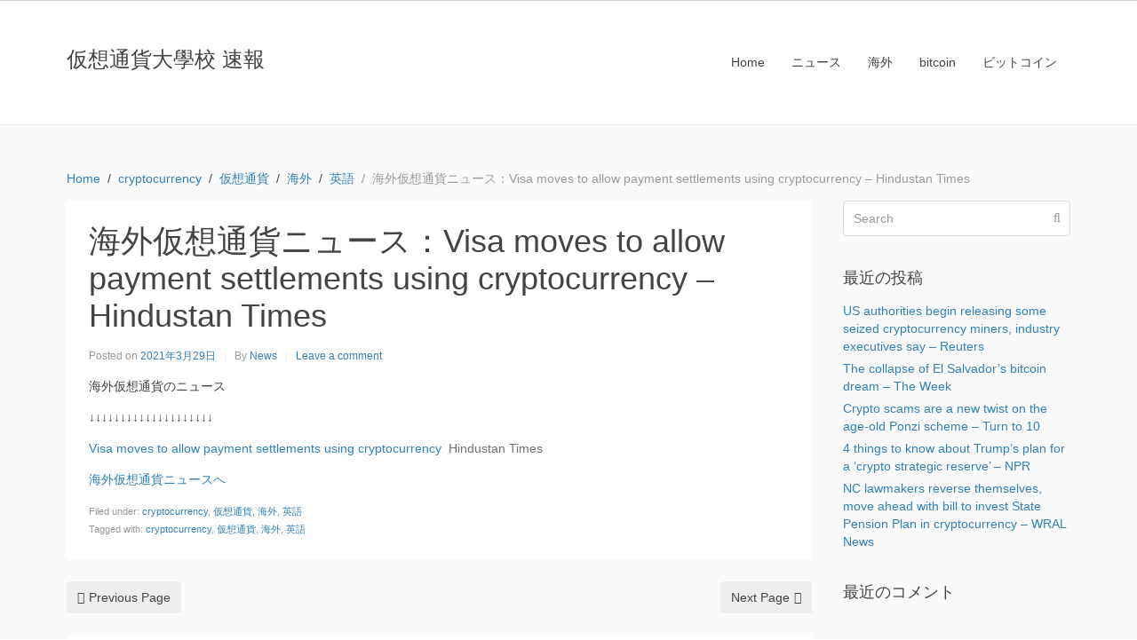

--- FILE ---
content_type: text/html; charset=UTF-8
request_url: https://kaso-tuka.daigakko.com/2021/03/29/%E6%B5%B7%E5%A4%96%E4%BB%AE%E6%83%B3%E9%80%9A%E8%B2%A8%E3%83%8B%E3%83%A5%E3%83%BC%E3%82%B9%EF%BC%9Avisa-moves-to-allow-payment-settlements-using-cryptocurrency-hindustan-times-8/
body_size: 6935
content:
<!DOCTYPE html><html lang="ja"><head >	<meta charset="UTF-8" />
	<meta name="viewport" content="width=device-width, initial-scale=1" />
	<title>海外仮想通貨ニュース：Visa moves to allow payment settlements using cryptocurrency &#8211; Hindustan Times &#8211; 仮想通貨大學校 速報</title>
<meta name='robots' content='max-image-preview:large' />
<link rel='dns-prefetch' href='//s.w.org' />
<link rel="alternate" type="application/rss+xml" title="仮想通貨大學校 速報 &raquo; フィード" href="https://kaso-tuka.daigakko.com/feed/" />
<link rel="alternate" type="application/rss+xml" title="仮想通貨大學校 速報 &raquo; コメントフィード" href="https://kaso-tuka.daigakko.com/comments/feed/" />
<link rel="alternate" type="application/rss+xml" title="仮想通貨大學校 速報 &raquo; 海外仮想通貨ニュース：Visa moves to allow payment settlements using cryptocurrency &#8211; Hindustan Times のコメントのフィード" href="https://kaso-tuka.daigakko.com/2021/03/29/%e6%b5%b7%e5%a4%96%e4%bb%ae%e6%83%b3%e9%80%9a%e8%b2%a8%e3%83%8b%e3%83%a5%e3%83%bc%e3%82%b9%ef%bc%9avisa-moves-to-allow-payment-settlements-using-cryptocurrency-hindustan-times-8/feed/" />
		<script type="text/javascript">
			window._wpemojiSettings = {"baseUrl":"https:\/\/s.w.org\/images\/core\/emoji\/13.0.1\/72x72\/","ext":".png","svgUrl":"https:\/\/s.w.org\/images\/core\/emoji\/13.0.1\/svg\/","svgExt":".svg","source":{"concatemoji":"https:\/\/kaso-tuka.daigakko.com\/wp-includes\/js\/wp-emoji-release.min.js?ver=5.7.14"}};
			!function(e,a,t){var n,r,o,i=a.createElement("canvas"),p=i.getContext&&i.getContext("2d");function s(e,t){var a=String.fromCharCode;p.clearRect(0,0,i.width,i.height),p.fillText(a.apply(this,e),0,0);e=i.toDataURL();return p.clearRect(0,0,i.width,i.height),p.fillText(a.apply(this,t),0,0),e===i.toDataURL()}function c(e){var t=a.createElement("script");t.src=e,t.defer=t.type="text/javascript",a.getElementsByTagName("head")[0].appendChild(t)}for(o=Array("flag","emoji"),t.supports={everything:!0,everythingExceptFlag:!0},r=0;r<o.length;r++)t.supports[o[r]]=function(e){if(!p||!p.fillText)return!1;switch(p.textBaseline="top",p.font="600 32px Arial",e){case"flag":return s([127987,65039,8205,9895,65039],[127987,65039,8203,9895,65039])?!1:!s([55356,56826,55356,56819],[55356,56826,8203,55356,56819])&&!s([55356,57332,56128,56423,56128,56418,56128,56421,56128,56430,56128,56423,56128,56447],[55356,57332,8203,56128,56423,8203,56128,56418,8203,56128,56421,8203,56128,56430,8203,56128,56423,8203,56128,56447]);case"emoji":return!s([55357,56424,8205,55356,57212],[55357,56424,8203,55356,57212])}return!1}(o[r]),t.supports.everything=t.supports.everything&&t.supports[o[r]],"flag"!==o[r]&&(t.supports.everythingExceptFlag=t.supports.everythingExceptFlag&&t.supports[o[r]]);t.supports.everythingExceptFlag=t.supports.everythingExceptFlag&&!t.supports.flag,t.DOMReady=!1,t.readyCallback=function(){t.DOMReady=!0},t.supports.everything||(n=function(){t.readyCallback()},a.addEventListener?(a.addEventListener("DOMContentLoaded",n,!1),e.addEventListener("load",n,!1)):(e.attachEvent("onload",n),a.attachEvent("onreadystatechange",function(){"complete"===a.readyState&&t.readyCallback()})),(n=t.source||{}).concatemoji?c(n.concatemoji):n.wpemoji&&n.twemoji&&(c(n.twemoji),c(n.wpemoji)))}(window,document,window._wpemojiSettings);
		</script>
		<style type="text/css">
img.wp-smiley,
img.emoji {
	display: inline !important;
	border: none !important;
	box-shadow: none !important;
	height: 1em !important;
	width: 1em !important;
	margin: 0 .07em !important;
	vertical-align: -0.1em !important;
	background: none !important;
	padding: 0 !important;
}
</style>
	<link rel='stylesheet' id='uikit-css'  href='https://kaso-tuka.daigakko.com/wp-content/uploads/beans/compiler/uikit/4b30219-31f99dc.css?ver=5.7.14' type='text/css' media='all' />
<link rel='stylesheet' id='wp-block-library-css'  href='https://kaso-tuka.daigakko.com/wp-includes/css/dist/block-library/style.min.css?ver=5.7.14' type='text/css' media='all' />
<link rel='stylesheet' id='bogo-css'  href='https://kaso-tuka.daigakko.com/wp-content/plugins/bogo/includes/css/style.css?ver=3.5.3' type='text/css' media='all' />
<script type='text/javascript' src='https://kaso-tuka.daigakko.com/wp-includes/js/jquery/jquery.min.js?ver=3.5.1' id='jquery-core-js'></script>
<script type='text/javascript' src='https://kaso-tuka.daigakko.com/wp-includes/js/jquery/jquery-migrate.min.js?ver=3.3.2' id='jquery-migrate-js'></script>
<script type='text/javascript' src='https://kaso-tuka.daigakko.com/wp-content/uploads/beans/compiler/uikit/cf6bd3e-544af52.js?ver=5.7.14' id='uikit-js'></script>
<link rel="https://api.w.org/" href="https://kaso-tuka.daigakko.com/wp-json/" /><link rel="alternate" type="application/json" href="https://kaso-tuka.daigakko.com/wp-json/wp/v2/posts/5720" /><link rel="EditURI" type="application/rsd+xml" title="RSD" href="https://kaso-tuka.daigakko.com/xmlrpc.php?rsd" />
<link rel="wlwmanifest" type="application/wlwmanifest+xml" href="https://kaso-tuka.daigakko.com/wp-includes/wlwmanifest.xml" /> 
<meta name="generator" content="WordPress 5.7.14" />
<link rel="canonical" href="https://kaso-tuka.daigakko.com/2021/03/29/%e6%b5%b7%e5%a4%96%e4%bb%ae%e6%83%b3%e9%80%9a%e8%b2%a8%e3%83%8b%e3%83%a5%e3%83%bc%e3%82%b9%ef%bc%9avisa-moves-to-allow-payment-settlements-using-cryptocurrency-hindustan-times-8/" />
<link rel='shortlink' href='https://kaso-tuka.daigakko.com/?p=5720' />
<link rel="alternate" type="application/json+oembed" href="https://kaso-tuka.daigakko.com/wp-json/oembed/1.0/embed?url=https%3A%2F%2Fkaso-tuka.daigakko.com%2F2021%2F03%2F29%2F%25e6%25b5%25b7%25e5%25a4%2596%25e4%25bb%25ae%25e6%2583%25b3%25e9%2580%259a%25e8%25b2%25a8%25e3%2583%258b%25e3%2583%25a5%25e3%2583%25bc%25e3%2582%25b9%25ef%25bc%259avisa-moves-to-allow-payment-settlements-using-cryptocurrency-hindustan-times-8%2F" />
<link rel="alternate" type="text/xml+oembed" href="https://kaso-tuka.daigakko.com/wp-json/oembed/1.0/embed?url=https%3A%2F%2Fkaso-tuka.daigakko.com%2F2021%2F03%2F29%2F%25e6%25b5%25b7%25e5%25a4%2596%25e4%25bb%25ae%25e6%2583%25b3%25e9%2580%259a%25e8%25b2%25a8%25e3%2583%258b%25e3%2583%25a5%25e3%2583%25bc%25e3%2582%25b9%25ef%25bc%259avisa-moves-to-allow-payment-settlements-using-cryptocurrency-hindustan-times-8%2F&#038;format=xml" />
<style type="text/css">.recentcomments a{display:inline !important;padding:0 !important;margin:0 !important;}</style>	<link rel="pingback" href="https://kaso-tuka.daigakko.com/xmlrpc.php">
	<link rel="Shortcut Icon" href="https://kaso-tuka.daigakko.com/wp-content/themes/tm-beans/lib/favicon.ico" type="image/x-icon"/></head><ul class="beans-skip-links"><li ><a href="#beans-content" class="screen-reader-shortcut">Skip to the content.</a></li><li ><a href="#beans-primary-sidebar" class="screen-reader-shortcut">Skip to the primary sidebar.</a></li></ul><body class="post-template-default single single-post postid-5720 single-format-standard uk-form no-js ja" itemscope="itemscope" itemtype="https://schema.org/WebPage"><div class="tm-site"><header class="tm-header uk-block" role="banner" itemscope="itemscope" itemtype="https://schema.org/WPHeader"><div class="uk-container uk-container-center"><div class="tm-site-branding uk-float-left uk-margin-small-top"><a href="https://kaso-tuka.daigakko.com" rel="home" itemprop="headline">仮想通貨大學校 速報</a></div><nav class="tm-primary-menu uk-float-right uk-navbar" id="beans-primary-navigation" role="navigation" itemscope="itemscope" itemtype="https://schema.org/SiteNavigationElement" aria-label="Primary Navigation Menu" tabindex="-1"><ul id="menu-navigation" class="uk-visible-large uk-navbar-nav"><li class="home menu-item menu-item-type-custom menu-item-object-custom menu-item-home menu-item-7" itemprop="name"><a href="http://kaso-tuka.daigakko.com/" itemprop="url">Home</a></li><li class="menu-item menu-item-type-taxonomy menu-item-object-category menu-item-54" itemprop="name"><a href="https://kaso-tuka.daigakko.com/category/news/" itemprop="url">ニュース</a></li><li class="menu-item menu-item-type-taxonomy menu-item-object-category current-post-ancestor current-menu-parent current-post-parent menu-item-52" itemprop="name"><a href="https://kaso-tuka.daigakko.com/category/%e6%b5%b7%e5%a4%96/" itemprop="url">海外</a></li><li class="menu-item menu-item-type-taxonomy menu-item-object-category menu-item-53" itemprop="name"><a href="https://kaso-tuka.daigakko.com/category/%e6%b5%b7%e5%a4%96/bitcoin-en/" itemprop="url">bitcoin</a></li><li class="menu-item menu-item-type-taxonomy menu-item-object-category menu-item-55" itemprop="name"><a href="https://kaso-tuka.daigakko.com/category/news/bitcoin-jp/" itemprop="url">ビットコイン</a></li></ul><a href="#offcanvas_menu" class="uk-button uk-hidden-large" data-uk-offcanvas=""><span class="uk-icon-navicon uk-margin-small-right" aria-hidden="true"></span>Menu</a></nav></div></header><main class="tm-main uk-block"><div class="uk-container uk-container-center"><ul class="uk-breadcrumb uk-width-1-1"><li ><a href="https://kaso-tuka.daigakko.com"><span >Home</span></a></li><li ><a href="https://kaso-tuka.daigakko.com/category/cryptocurrency/"><span >cryptocurrency</span></a></li><li ><a href="https://kaso-tuka.daigakko.com/category/kaso-tuka/"><span >仮想通貨</span></a></li><li ><a href="https://kaso-tuka.daigakko.com/category/%e6%b5%b7%e5%a4%96/"><span >海外</span></a></li><li ><a href="https://kaso-tuka.daigakko.com/category/en/"><span >英語</span></a></li><li class="uk-active uk-text-muted">海外仮想通貨ニュース：Visa moves to allow payment settlements using cryptocurrency &#8211; Hindustan Times</li></ul><div class="uk-grid" data-uk-grid-margin=""><div class="tm-primary uk-width-medium-3-4"><div class="tm-content" id="beans-content" role="main" itemprop="mainEntityOfPage" tabindex="-1" itemscope="itemscope" itemtype="https://schema.org/Blog"><article id="5720" class="uk-article uk-panel-box post-5720 post type-post status-publish format-standard hentry category-cryptocurrency category-kaso-tuka category-4 category-en tag-cryptocurrency tag-15 tag-7 tag-55 ja" itemscope="itemscope" itemtype="https://schema.org/BlogPosting" itemprop="blogPost"><header ><h1 class="uk-article-title" itemprop="headline">海外仮想通貨ニュース：Visa moves to allow payment settlements using cryptocurrency &#8211; Hindustan Times</h1><ul class="uk-article-meta uk-subnav uk-subnav-line"><li >Posted on <time datetime="2021-03-29T23:11:21+09:00" itemprop="datePublished">2021年3月29日</time></li><li >By <a href="https://kaso-tuka.daigakko.com/author/news/" rel="author" itemprop="author" itemscope="" itemtype="https://schema.org/Person">News<meta itemprop="name" content="News"/></a></li><li ><a href="https://kaso-tuka.daigakko.com/2021/03/29/%e6%b5%b7%e5%a4%96%e4%bb%ae%e6%83%b3%e9%80%9a%e8%b2%a8%e3%83%8b%e3%83%a5%e3%83%bc%e3%82%b9%ef%bc%9avisa-moves-to-allow-payment-settlements-using-cryptocurrency-hindustan-times-8/#respond">Leave a comment</a></li></ul></header><div itemprop="articleBody"><div class="tm-article-content" itemprop="text"><p>海外仮想通貨のニュース</p>
<p>↓↓↓↓↓↓↓↓↓↓↓↓↓↓↓↓↓↓↓↓</p>
<p><a href="https://www.hindustantimes.com/business/visa-moves-to-allow-payment-settlements-using-cryptocurrency-101617008486562-amp.html" target="_blank" rel="noopener">Visa moves to allow payment settlements using cryptocurrency</a>&nbsp;&nbsp;<font color="#6f6f6f">Hindustan Times</font></p>
<p><a href="https://www.hindustantimes.com/business/visa-moves-to-allow-payment-settlements-using-cryptocurrency-101617008486562-amp.html">海外仮想通貨ニュースへ</a></p>
<p></p>
<!--<rdf:RDF xmlns:rdf="http://www.w3.org/1999/02/22-rdf-syntax-ns#"
			xmlns:dc="http://purl.org/dc/elements/1.1/"
			xmlns:trackback="http://madskills.com/public/xml/rss/module/trackback/">
		<rdf:Description rdf:about="https://kaso-tuka.daigakko.com/2021/03/29/%e6%b5%b7%e5%a4%96%e4%bb%ae%e6%83%b3%e9%80%9a%e8%b2%a8%e3%83%8b%e3%83%a5%e3%83%bc%e3%82%b9%ef%bc%9avisa-moves-to-allow-payment-settlements-using-cryptocurrency-hindustan-times-8/"
    dc:identifier="https://kaso-tuka.daigakko.com/2021/03/29/%e6%b5%b7%e5%a4%96%e4%bb%ae%e6%83%b3%e9%80%9a%e8%b2%a8%e3%83%8b%e3%83%a5%e3%83%bc%e3%82%b9%ef%bc%9avisa-moves-to-allow-payment-settlements-using-cryptocurrency-hindustan-times-8/"
    dc:title="海外仮想通貨ニュース：Visa moves to allow payment settlements using cryptocurrency &#8211; Hindustan Times"
    trackback:ping="https://kaso-tuka.daigakko.com/2021/03/29/%e6%b5%b7%e5%a4%96%e4%bb%ae%e6%83%b3%e9%80%9a%e8%b2%a8%e3%83%8b%e3%83%a5%e3%83%bc%e3%82%b9%ef%bc%9avisa-moves-to-allow-payment-settlements-using-cryptocurrency-hindustan-times-8/trackback/" />
</rdf:RDF>-->
</div><span class="uk-text-small uk-text-muted uk-clearfix">Filed under: <a href="https://kaso-tuka.daigakko.com/category/cryptocurrency/" rel="category tag">cryptocurrency</a>, <a href="https://kaso-tuka.daigakko.com/category/kaso-tuka/" rel="category tag">仮想通貨</a>, <a href="https://kaso-tuka.daigakko.com/category/%e6%b5%b7%e5%a4%96/" rel="category tag">海外</a>, <a href="https://kaso-tuka.daigakko.com/category/en/" rel="category tag">英語</a></span><span class="uk-text-small uk-text-muted uk-clearfix">Tagged with: <a href="https://kaso-tuka.daigakko.com/tag/cryptocurrency/" rel="tag">cryptocurrency</a>, <a href="https://kaso-tuka.daigakko.com/tag/%e4%bb%ae%e6%83%b3%e9%80%9a%e8%b2%a8/" rel="tag">仮想通貨</a>, <a href="https://kaso-tuka.daigakko.com/tag/%e6%b5%b7%e5%a4%96/" rel="tag">海外</a>, <a href="https://kaso-tuka.daigakko.com/tag/%e8%8b%b1%e8%aa%9e/" rel="tag">英語</a></span></div></article><nav role="navigation" aria-label="Pagination Navigation"><ul class="uk-pagination"><li class="uk-pagination-previous"><a href="https://kaso-tuka.daigakko.com/2021/03/29/%e6%b5%b7%e5%a4%96%e4%bb%ae%e6%83%b3%e9%80%9a%e8%b2%a8%e3%83%8b%e3%83%a5%e3%83%bc%e3%82%b9%ef%bc%9acryptocurrency-utilization-increases-in-mainstream-channels-prnewswire-6/" rel="previous" title="海外仮想通貨ニュース：Cryptocurrency Utilization Increases in Mainstream Channels - PRNewswire"><span class="uk-icon-angle-double-left uk-margin-small-right" aria-hidden="true"></span>Previous Page</a></li><li class="uk-pagination-next"><a href="https://kaso-tuka.daigakko.com/2021/03/29/%e6%b5%b7%e5%a4%96%e4%bb%ae%e6%83%b3%e9%80%9a%e8%b2%a8%e3%83%8b%e3%83%a5%e3%83%bc%e3%82%b9%ef%bc%9aexclusive-visa-moves-to-allow-payment-settlements-using-cryptocurrency-reuters-4/" rel="next" title="海外仮想通貨ニュース：EXCLUSIVE-Visa moves to allow payment settlements using cryptocurrency - Reuters">Next Page<span class="uk-icon-angle-double-right uk-margin-small-left" aria-hidden="true"></span></a></li></ul></nav><div id="comments" class="tm-comments uk-panel-box"><p class="uk-text-muted">No comment yet, add your voice below!</p><hr class="uk-article-divider"/><div class="uk-form tm-comment-form-wrap">	<div id="respond" class="comment-respond">
		<h3 id="reply-title" class="comment-reply-title">Add a Comment <small><a rel="nofollow" id="cancel-comment-reply-link" class="uk-button uk-button-small uk-button-danger uk-margin-small-right" style="display:none;" href="/2021/03/29/%E6%B5%B7%E5%A4%96%E4%BB%AE%E6%83%B3%E9%80%9A%E8%B2%A8%E3%83%8B%E3%83%A5%E3%83%BC%E3%82%B9%EF%BC%9Avisa-moves-to-allow-payment-settlements-using-cryptocurrency-hindustan-times-8/#respond">コメントをキャンセル</a></small></h3><form action="https://kaso-tuka.daigakko.com/wp-comments-post.php" method="post" id="commentform" class="comment-form" novalidate><p class="comment-notes"><span id="email-notes">メールアドレスが公開されることはありません。</span> <span class="required">*</span> が付いている欄は必須項目です</p><fieldset class="uk-margin-top"><legend >Comment *</legend><textarea id="comment" class="uk-width-1-1" name="comment" required="" rows="8"></textarea></fieldset><div class="uk-width-medium-1-1"><div class="uk-grid uk-grid-small" data-uk-grid-margin=""><div class="uk-width-medium-1-4"><legend >Name *</legend><input id="author" class="uk-width-1-1" type="text" value="" name="author" required="required"/></div>
<div class="uk-width-medium-1-4"><legend >Email  *</legend><input id="email" class="uk-width-1-1" type="text" value="" name="email" required="required"/></div>
<div class="uk-width-medium-1-4"><legend >Website</legend><input id="url" class="uk-width-1-1" type="text" value="" name="url"/></div>
<p class="comment-form-cookies-consent"><input id="wp-comment-cookies-consent" name="wp-comment-cookies-consent" type="checkbox" value="yes" /> <label for="wp-comment-cookies-consent">次回のコメントで使用するためブラウザーに自分の名前、メールアドレス、サイトを保存する。</label></p>
</div></div><p class="form-submit"><button class="uk-button uk-button-primary" type="submit">Post Comment</button> <input type='hidden' name='comment_post_ID' value='5720' id='comment_post_ID' />
<input type='hidden' name='comment_parent' id='comment_parent' value='0' />
</p><p style="display: none;"><input type="hidden" id="akismet_comment_nonce" name="akismet_comment_nonce" value="fa7ab46363" /></p><p style="display: none !important;"><label>&#916;<textarea name="ak_hp_textarea" cols="45" rows="8" maxlength="100"></textarea></label><input type="hidden" id="ak_js_1" name="ak_js" value="112"/><script>document.getElementById( "ak_js_1" ).setAttribute( "value", ( new Date() ).getTime() );</script></p></form>	</div><!-- #respond -->
	</div></div></div></div><aside class="tm-secondary uk-width-medium-1-4" id="beans-primary-sidebar" role="complementary" itemscope="itemscope" itemtype="https://schema.org/WPSideBar" tabindex="-1"><div class="tm-widget uk-panel widget_search search-2"><div ><form class="uk-form uk-form-icon uk-form-icon-flip uk-width-1-1" method="get" action="https://kaso-tuka.daigakko.com/" role="search"><input class="uk-width-1-1" type="search" placeholder="Search" value="" name="s"/><span class="uk-icon-search" aria-hidden="true"></span></form></div></div><div class="tm-widget uk-panel widget_recent-posts recent-posts-2"><h3 class="uk-panel-title">最近の投稿</h3><div class="uk-list">
		
		
		<ul>
											<li>
					<a href="https://kaso-tuka.daigakko.com/2025/03/07/us-authorities-begin-releasing-some-seized-cryptocurrency-miners-industry-executives-say-reuters-9/">US authorities begin releasing some seized cryptocurrency miners, industry executives say &#8211; Reuters</a>
									</li>
											<li>
					<a href="https://kaso-tuka.daigakko.com/2025/03/07/the-collapse-of-el-salvadors-bitcoin-dream-the-week-8/">The collapse of El Salvador&#8217;s bitcoin dream &#8211; The Week</a>
									</li>
											<li>
					<a href="https://kaso-tuka.daigakko.com/2025/03/07/crypto-scams-are-a-new-twist-on-the-age-old-ponzi-scheme-turn-to-10/">Crypto scams are a new twist on the age-old Ponzi scheme &#8211; Turn to 10</a>
									</li>
											<li>
					<a href="https://kaso-tuka.daigakko.com/2025/03/07/4-things-to-know-about-trumps-plan-for-a-crypto-strategic-reserve-npr-17/">4 things to know about Trump&#8217;s plan for a &#8216;crypto strategic reserve&#8217; &#8211; NPR</a>
									</li>
											<li>
					<a href="https://kaso-tuka.daigakko.com/2025/03/07/nc-lawmakers-reverse-themselves-move-ahead-with-bill-to-invest-state-pension-plan-in-cryptocurrency-wral-news-9/">NC lawmakers reverse themselves, move ahead with bill to invest State Pension Plan in cryptocurrency &#8211; WRAL News</a>
									</li>
					</ul>

		</div></div><div class="tm-widget uk-panel widget_recent-comments recent-comments-2"><h3 class="uk-panel-title">最近のコメント</h3><div class="uk-list"><ul id="recentcomments"></ul></div></div></aside></div></div></main><footer class="tm-footer uk-block" role="contentinfo" itemscope="itemscope" itemtype="https://schema.org/WPFooter"><div class="uk-container uk-container-center"><div class="uk-clearfix uk-text-small uk-text-muted"><span class="uk-align-medium-left uk-margin-small-bottom">&#x000A9; 2026 - 仮想通貨大學校 速報. All rights reserved.</span><span class="uk-align-medium-right uk-margin-bottom-remove"><a href="https://www.getbeans.io" rel="nofollow">Beans</a> theme for WordPress.</span></div></div></footer></div><div id="offcanvas_menu" class="uk-offcanvas"><div class="uk-offcanvas-bar"><nav class="tm-primary-offcanvas-menu uk-margin uk-margin-top" role="navigation" aria-label="Off-Canvas Primary Navigation Menu"><ul id="menu-navigation-1" class="menu uk-nav uk-nav-parent-icon uk-nav-offcanvas" data-uk-nav="{multiple:true}"><li class="home menu-item menu-item-type-custom menu-item-object-custom menu-item-home menu-item-7" itemprop="name"><a href="http://kaso-tuka.daigakko.com/" itemprop="url">Home</a></li><li class="menu-item menu-item-type-taxonomy menu-item-object-category menu-item-54" itemprop="name"><a href="https://kaso-tuka.daigakko.com/category/news/" itemprop="url">ニュース</a></li><li class="menu-item menu-item-type-taxonomy menu-item-object-category current-post-ancestor current-menu-parent current-post-parent menu-item-52" itemprop="name"><a href="https://kaso-tuka.daigakko.com/category/%e6%b5%b7%e5%a4%96/" itemprop="url">海外</a></li><li class="menu-item menu-item-type-taxonomy menu-item-object-category menu-item-53" itemprop="name"><a href="https://kaso-tuka.daigakko.com/category/%e6%b5%b7%e5%a4%96/bitcoin-en/" itemprop="url">bitcoin</a></li><li class="menu-item menu-item-type-taxonomy menu-item-object-category menu-item-55" itemprop="name"><a href="https://kaso-tuka.daigakko.com/category/news/bitcoin-jp/" itemprop="url">ビットコイン</a></li></ul></nav></div></div><script type="text/javascript">
		(function() {
			document.body.className = document.body.className.replace('no-js','js');
		}());
	</script>
	<script type='text/javascript' src='https://kaso-tuka.daigakko.com/wp-includes/js/comment-reply.min.js?ver=5.7.14' id='comment-reply-js'></script>
<script type='text/javascript' src='https://kaso-tuka.daigakko.com/wp-includes/js/wp-embed.min.js?ver=5.7.14' id='wp-embed-js'></script>
<script defer type='text/javascript' src='https://kaso-tuka.daigakko.com/wp-content/plugins/akismet/_inc/akismet-frontend.js?ver=1679364275' id='akismet-frontend-js'></script>
</body></html>